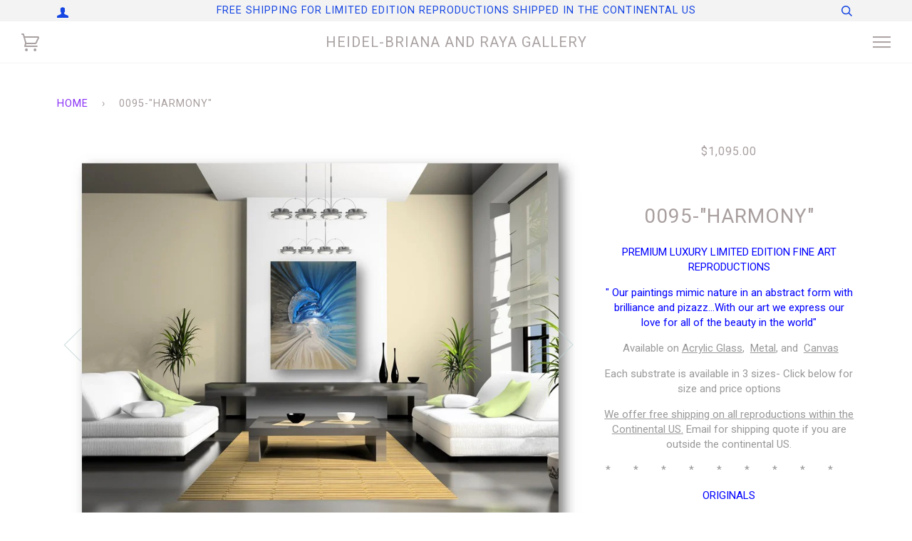

--- FILE ---
content_type: image/svg+xml
request_url: https://heidelbrianarayagallery.com/cdn/shop/t/6/assets/cart.svg?v=180760640424018645511517530385
body_size: -366
content:
<?xml version="1.0" encoding="utf-8"?>
<!DOCTYPE svg PUBLIC "-//W3C//DTD SVG 1.1//EN" "http://www.w3.org/Graphics/SVG/1.1/DTD/svg11.dtd">
<svg version="1.1" id="Layer_1" xmlns="http://www.w3.org/2000/svg" xmlns:xlink="http://www.w3.org/1999/xlink" x="0px" y="0px"
   width="25px" height="25px" viewBox="0 0 25 25" enable-background="new 0 0 25 25" xml:space="preserve">
<g>
  <path d="M5.058,23c0,1.104,0.896,2,2,2s2-0.896,2-2s-0.896-2-2-2S5.058,21.896,5.058,23z M17.137,23c0,1.104,0.896,2,2,2
    s1.942-0.896,1.942-2s-0.838-2-1.942-2S17.137,21.896,17.137,23z M0,1c0,0.552,0.448,1,1,1h1.078l0.894,3.341L5.058,13
    c0,0.072,0.034,0.134,0.042,0.204l-1.018,4.58c-0.066,0.296,0.006,0.606,0.196,0.842C4.468,18.864,4.754,19,5.058,19h16.71
    c0.552,0,1-0.448,1-1s-0.448-1-1-1H6.306l0.458-2.061C6.864,14.956,6.954,15,7.058,15h12.31c1.104,0,1.712-0.218,2.244-1.5
    l3.248-6.964C25.423,4.75,24.186,4,23.079,4H5.058C4.901,4,4.766,4.054,4.62,4.088L3.844,0.772C3.738,0.32,3.336,0,2.87,0H1
    C0.446,0,0,0.448,0,1z M5.098,6H22.93l-3.192,6.798c-0.038,0.086-0.07,0.147-0.094,0.19C19.577,12.994,19.531,13,19.367,13H7.058
    v-0.198L7.02,12.607L5.098,6z" fill="#aaa2a2"/>
</g>
</svg>
